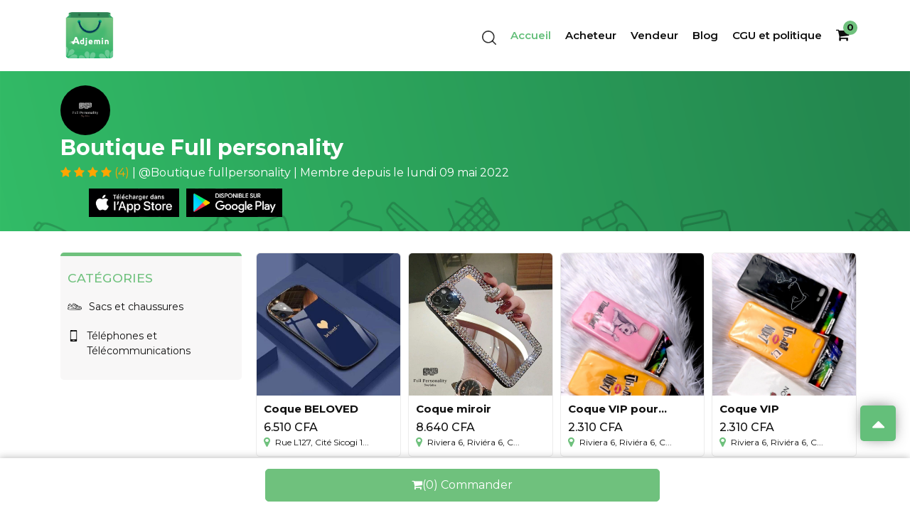

--- FILE ---
content_type: text/html; charset=UTF-8
request_url: https://fullpersonality.adjemin.com/
body_size: 9252
content:
<!DOCTYPE html>
<html lang="en">

<head>
    <meta charset="UTF-8">
    <meta http-equiv="X-UA-Compatible" content="IE=edge">
    <meta name="viewport" content="width=device-width, initial-scale=1.0">
    <link rel="icon" href="https://fullpersonality.adjemin.com/assets/images/LOGO-ADJEMIN-512x512.png">
     
    <title>Boutique fullpersonality</title>

    
    <meta name="title" content="Boutique fullpersonality">
    <meta name="description" content="Achetez et vendez vos articles préférés sur adjemin. Retrouvez les articles de tout type sur notre plateforme de vente. Devenez-vous aussi vendeur en téléchargeant l'application mobile adjemin sur Play Store et App Store.">
    <meta name="robots" content="index,follow">
    <meta property="og:locale" content="fr_CI">

    <!-- START SECTION META DATA -->
     <meta name="google-site-verification" content="vUlyAvur6ZEqPgIm9627KBvFjhl5Ir3iv4mBOWzd-94" />
 <meta name="keywords" content="Adjemin, Adjemain, ecommerce, e-commerce, Marketplace, Vendre, Acheter, Marché, Black-market, Achat-en-ligne, vente-en-ligne, Satisfait-ou-rembouser, garantie, adjame, Adjamé, Articles, Article, prix, moins cher" />
    <!-- END SECTION META DATA -->
    <link href="https://fonts.googleapis.com/css2?family=Montserrat:wght@300;400;500;600&display=swap" rel="stylesheet">
    <link rel="stylesheet" href="https://fullpersonality.adjemin.com/assets/css/bootstrap.min.css">
    <link rel="stylesheet" href="https://fullpersonality.adjemin.com/assets/css/main.css">
    <link rel="stylesheet" href="https://fullpersonality.adjemin.com/assets/css/animate.css">
    <link rel="stylesheet" href="https://fullpersonality.adjemin.com/assets/css/blog-main.css">
    <link rel="stylesheet" href="https://fullpersonality.adjemin.com/assets/css/owl.carousel.min.css">
    <link rel="preload" as="image" href="https://fullpersonality.adjemin.com/assets/icones/Groupe-52.png">
    <!-- fancybox -->
    <link rel="stylesheet" href="https://fullpersonality.adjemin.com/assets/css/jquery.fancybox.min.css">

    <!-- font awesome -->
    <link rel="stylesheet" href="https://fullpersonality.adjemin.com/assets/font-awesome-4.6.3/css/font-awesome.min.css">

    <!-- Mobile phone format -->
    <link rel="stylesheet" href="https://fullpersonality.adjemin.com/assets/intlTelInput/css/intlTelInput.css" />

    <!-- Moment JS -->
    <script src="https://momentjs.com/downloads/moment.min.js"></script>
    <script src="https://momentjs.com/downloads/moment-with-locales.min.js"></script>


    <!-- Adjemin V3 -->
    <link rel="stylesheet" href="https://fullpersonality.adjemin.com/assets/css/mainV3.css">
    



    <style>
        footer .copy--social .icones--social__link {
            padding: 2rem;
            height: 2rem;
            width: 2rem;
            border-radius: 50%;
            background-color: #ffffff;
            cursor: pointer;
            margin-right: 1rem;
            transition: all .3s ease-in-out;
            display: flex;
            align-items: center;
            justify-content: center;
            color: #6fc17d;
        }

        .part--blog__une .part--blog__une--descrip {
            padding: 5rem;
            background-color: #f6f6f6;
            width: 40%;
            position: relative;
        }

        [v-cloak] {
            display: none;
        }

        .filters--responsive {
            top: -7rem;
        }

        .modal-card .modal-main__body input {
            margin: 0 1rem 1rem 0;
        }

        .card__accordion .panel input {
            margin: 0 1rem 1rem 0;
        }

        .R1 {
                flex-direction: row-reverse;
            }

        @media (max-width: 991px) {
            .R1 {
                flex-direction: row-reverse ;
            }

        }
    </style>
    <!-- Personnalize style -->
        <style>
        .card-filters ul li a .icon img {
            height: 100%;
            width: 100%;
            object-fit: contain;
        }

        .card--article__illustration{
            position: relative;
        }

        .card--ajout{
            position: absolute;
            top: 1rem;
            right: 1rem;
            height: 4rem;
            width: 4rem;
            background-color: #ffffff;
            border-radius: 50%;
            display: flex;
            align-items: center;
            justify-content: center;
            border: 2px solid #308456;
            opacity: 0;
            visibility: hidden;
            transition: all .3s ease-in-out
        }

        .card--ajout i{
            color: #308456;
        }

        .card--ajout button{
            background: transparent
        }

        .card--article:hover .card--ajout {
            opacity: 1;
            visibility: visible;
        }

        .card-filters ul li a .icon img {
            height: 100%;
            width: 100%;
            object-fit: contain;
        }

        .card--article__illustration{
            position: relative;
        }

        .card--article .overlay {
            display: block;
            opacity: 0;
            position: absolute;
            top: 20%;
            margin-left: 0;
            width: 7rem;
        }

        .card--article .overlay .fa {
            cursor: pointer;
            background-color: #308456;
            border: 2px solid #308456;
            color: #fff;
            height: 3.5rem;
            width: 3.5rem;
            font-size: 2rem;
            padding: .7rem;
            margin: 5%;
            margin-bottom: 5%;
        }

        .card--article .overlay .btn-secondary {
            background-color: transparent !important;
            border: none;
        }

        .card--article:hover .overlay {
            opacity: 1;
            margin-left: 5%;
            transition: all 0.3s ease-in-out;
        }

        @media  only screen and (max-width: 48em) {
            .card--article .overlay {
                visibility: visible;
                opacity: 1;

            }
        }
    </style>

    <!-- Google Analytics -->
    <script>
        (function(i, s, o, g, r, a, m) {
            i['GoogleAnalyticsObject'] = r;
            i[r] = i[r] || function() {
                (i[r].q = i[r].q || []).push(arguments)
            }, i[r].l = 1 * new Date();
            a = s.createElement(o),
                m = s.getElementsByTagName(o)[0];
            a.async = 1;
            a.src = g;
            m.parentNode.insertBefore(a, m)
        })(window, document, 'script', 'https://www.google-analytics.com/analytics.js', 'ga');

        ga('create', 'UA-223337997-1', 'auto');
        ga('send', 'pageview');
    </script>
    <!-- End Google Analytics -->

    <!-- Meta Pixel Code -->
    <script>
        !function(f,b,e,v,n,t,s)
        {if(f.fbq)return;n=f.fbq=function(){n.callMethod?
        n.callMethod.apply(n,arguments):n.queue.push(arguments)};
        if(!f._fbq)f._fbq=n;n.push=n;n.loaded=!0;n.version='2.0';
        n.queue=[];t=b.createElement(e);t.async=!0;
        t.src=v;s=b.getElementsByTagName(e)[0];
        s.parentNode.insertBefore(t,s)}(window, document,'script',
        'https://connect.facebook.net/en_US/fbevents.js');
        fbq('init', '887102568929266');
        fbq('track', 'PageView');
    </script>
    <noscript>
        <img height="1" width="1" style="display:none"
           src="https://www.facebook.com/tr?id=887102568929266&ev=PageView&noscript=1"
           alt="Facebook"
        />
    </noscript>
    <!-- End Meta Pixel Code -->

    <!-- Google tag (gtag.js) -->
    <!-- Old Id: G-SY6B19MC87 -->
    <script async src="https://www.googletagmanager.com/gtag/js?id=G-R4PYVXZY24"></script>
    <script>
        window.dataLayer = window.dataLayer || [];
        function gtag(){dataLayer.push(arguments);}
        gtag('js', new Date());

        gtag('config', 'G-R4PYVXZY24');
    </script>

    <script src="https://www.googleoptimize.com/optimize.js?id=223337997-1"></script>

</head>

<body>

    <!-- preloader -->
    
    <!-- navbar -->
    <nav class="navigation position-relative">
    <div class="container">
        <div class="logo">
            <a href="https://fullpersonality.adjemin.com">
                <img src="https://fullpersonality.adjemin.com/assets/icones/LOGO-ADJEMINV3.png" alt="logo Adjemin">
            </a>
        </div>

        <div class="d-flex align-items-center">
            <!-- ********* -->
            <div class="box-from">
                <form method="GET" action="https://fullpersonality.adjemin.com" class="navigation-form">
                                        <div class="input-group">
                        <div class="icon">
                            <img src="https://fullpersonality.adjemin.com/assets/icones/loupe.svg" alt="loup">
                        </div>
                        <input type="text" placeholder="Article à rechercher" name="name"
                            value="">
                    </div>
                    <div class="input-group">
                        <div class="icon">
                            <img src="https://fullpersonality.adjemin.com/assets/icones/pin.svg" alt="location">
                        </div>
                        <input type="text" placeholder="Ville de recherche" name="city"
                            value="">
                    </div>

                    <button class="btn-search">C'est parti</button>
                </form>
                <div class="close-form">
                    <img src="https://fullpersonality.adjemin.com/assets/icones/close.svg" alt="close">
                </div>
            </div>
            <div class="icon-form">
                <img src="https://fullpersonality.adjemin.com/assets/icones/loupe.svg" alt="loup">
            </div>

            <!-- ********* -->
            <div class="menu">

                <ul>
                    <li class="menu--exit">
                        <i class="fa fa-times"></i>
                    </li>

                    <li>
                        <a href="https://fullpersonality.adjemin.com" class="n--active">Accueil</a>
                    </li>

                    <li>
                        <a href="https://fullpersonality.adjemin.com/buyers" class="">Acheteur</a>
                    </li>

                    <li>
                        <a href="https://fullpersonality.adjemin.com/sellers" class="">Vendeur</a>
                    </li>

                    <li>
                        <a href="https://fullpersonality.adjemin.com/blog" class="">Blog</a>

                    </li>

                    <li>
                        <a href="https://fullpersonality.adjemin.com/terms" class="">
                            CGU et politique
                        </a>
                    </li>


                                            <li id="shopping-r">
                            <div class="cart" v-cloak>
                                <a href="https://fullpersonality.adjemin.com/my-card" class="">
                                    <i class="fa fa-shopping-cart" aria-hidden="true"></i>
                                    <span>${ count }</span>
                                </a>
                            </div>
                        </li>
                    
                </ul>
            </div>
            <!-- ***** -->

            <!-- *** -->
            <div class="icon-menu">
                <i class="fa fa-bars"></i>
            </div>
        </div>

    </div>
</nav>


    <!-- fin navbar -->

    <!-- main -->
    
<!-- header -->
    <style>


    @media  only screen and (max-width: 425px) {
        .seilor--infos__stars h4{
            font-size: 2rem !important;
        }

        .seilor--infos__img img {
            height: 5rem !important;
            width: 5rem !important;
            border-radius: 50%;
        }

    }

    .seilor--infos {
    /* display: flex; */
    /* align-items: center; */
    }

    .seilor--infos__img {
    border-radius: 50%;
    }

    .seilor--infos__img img {
    height: 7rem;
    width: 7rem;
    border-radius: 50%;
    }

    .seilor--infos__stars {
    /* margin-left: 2rem; */
    }
    .seilor--infos__stars h4{
        color: #fff;
        font-size: 3rem;
        font-weight: bold;
    }

    .seilor--infos__stars .stars{
        color: #ffa500;
    }

    .seilor--infos__stars .stars span{
        color: #fff;
    }

    .little--header__store {
            justify-content: initial !important;
            margin-top: 1rem !important;
    }

</style>

<!-- header -->
<div class="header">
    <div class="container">
        <div class="seilor--infos">
            <div class="seilor--infos__img">
                <img loading="lazy" src="https://i.imgur.com/51F4xQt.jpeg" alt="Full Personality">
            </div>

            <div class="seilor--infos__stars">
                <h4 class="seilor--infos__stars--name">Boutique Full personality</h4>

                <div class="stars">
                                            <i class="fa fa-star"></i>
                                            <i class="fa fa-star"></i>
                                            <i class="fa fa-star"></i>
                                            <i class="fa fa-star"></i>
                                        (4)
                    
                    <span>| @Boutique fullpersonality </span>
                    
                    <span> | Membre depuis le<span>
                        <script>
                            moment.locale('fr');
                            var pubdate = moment("2022-05-09 08:41:57").format("dddd DD MMM YYYY");
                            document.write(pubdate);
                        </script>

                </div>
            </div>
            <div class="little--header__store">
                <a href="https://apps.apple.com/us/app/adjemin/id1524785176" target="blank">
                    <img loading="lazy" src="https://fullpersonality.adjemin.com/assets/icones/huR2lBg.png" alt="Adjemin app store">
                </a>

                <a href="https://play.google.com/store/apps/details?id=com.adjemin.adjemin" target="blank">
                    <img loading="lazy" src="https://fullpersonality.adjemin.com/assets/icones/MciyDDk.png" alt="Adjemin Play store">
                </a>
            </div>
        </div>

    </div>
</div>
<!-- fin header -->
<!-- fin header -->

<main id="main">
    <div class="container">
        <div class="row my-5">
            <div class="col-xs-12 col-sm-12 col-md-12 col-lg-3">
                <!-- *********** -->
                <div class="filters--responsive btn-modal2" >
                    <i class="fa fa-list"></i>
                </div>
                <div class="bigcard--filters">
                    <!----------------------------------->
                <div class="filters">
                    <div class="card-filters card-filtersCat">
                        <div class="card-filters__title">
                            <h3>catégories</h3>
                        </div>

                        <ul class="mb-0">
                                                        <li >
                                <a href="">
                                    <div class="icon">
                                        <img src="https://i.imgur.com/hHnIejx.png" alt="Sacs et chaussures">
                                    </div>
                                    <span>Sacs et chaussures</span>
                                </a>

                                <div class="ul--listmenu">
                                    <div class="row">
                                        <div class="col-12">
                                            <div class="ul--listmenu__items">
                                                

                                                <ul>
                                                                                                            <li >
                                                            <a href="https://fullpersonality.adjemin.com/categories/8?slug=baskets-femmes">
                                                                Baskets Femmes
                                                            </a>
                                                        </li>
                                                                                                            <li >
                                                            <a href="https://fullpersonality.adjemin.com/categories/8?slug=ballerines">
                                                                Ballerines
                                                            </a>
                                                        </li>
                                                                                                            <li >
                                                            <a href="https://fullpersonality.adjemin.com/categories/8?slug=talons-femmes">
                                                                Talons Femmes
                                                            </a>
                                                        </li>
                                                                                                            <li >
                                                            <a href="https://fullpersonality.adjemin.com/categories/8?slug=bottes-femmes">
                                                                Bottes Femmes
                                                            </a>
                                                        </li>
                                                                                                            <li >
                                                            <a href="https://fullpersonality.adjemin.com/categories/8?slug=baladeuses">
                                                                Baladeuses
                                                            </a>
                                                        </li>
                                                                                                            <li >
                                                            <a href="https://fullpersonality.adjemin.com/categories/8?slug=souliers">
                                                                Souliers
                                                            </a>
                                                        </li>
                                                                                                            <li >
                                                            <a href="https://fullpersonality.adjemin.com/categories/8?slug=baskets-hommes">
                                                                Baskets Hommes
                                                            </a>
                                                        </li>
                                                                                                            <li >
                                                            <a href="https://fullpersonality.adjemin.com/categories/8?slug=bottes-hommes">
                                                                Bottes Hommes
                                                            </a>
                                                        </li>
                                                                                                            <li >
                                                            <a href="https://fullpersonality.adjemin.com/categories/8?slug=sacs-a-dos">
                                                                Sacs à dos
                                                            </a>
                                                        </li>
                                                                                                            <li >
                                                            <a href="https://fullpersonality.adjemin.com/categories/8?slug=malettes">
                                                                Malettes
                                                            </a>
                                                        </li>
                                                                                                            <li >
                                                            <a href="https://fullpersonality.adjemin.com/categories/8?slug=sacs-a-main-dame">
                                                                Sacs à main Dame
                                                            </a>
                                                        </li>
                                                                                                            <li >
                                                            <a href="https://fullpersonality.adjemin.com/categories/8?slug=sacs-de-voyage">
                                                                Sacs de voyage
                                                            </a>
                                                        </li>
                                                                                                            <li >
                                                            <a href="https://fullpersonality.adjemin.com/categories/8?slug=sacs-dachat">
                                                                Sacs d&#039;Achat
                                                            </a>
                                                        </li>
                                                                                                            <li >
                                                            <a href="https://fullpersonality.adjemin.com/categories/8?slug=bandoulieres">
                                                                Bandoulières
                                                            </a>
                                                        </li>
                                                                                                            <li >
                                                            <a href="https://fullpersonality.adjemin.com/categories/8?slug=sacoches">
                                                                Sacoches
                                                            </a>
                                                        </li>
                                                                                                            <li >
                                                            <a href="https://fullpersonality.adjemin.com/categories/8?slug=sacs-pour-enfants">
                                                                Sacs pour enfants
                                                            </a>
                                                        </li>
                                                                                                            <li >
                                                            <a href="https://fullpersonality.adjemin.com/categories/8?slug=portefeuilles">
                                                                Portefeuilles 
                                                            </a>
                                                        </li>
                                                    
                                                </ul>
                                            </div>
                                        </div>

                                    </div>
                                </div>
                            </li>
                                                        <li >
                                <a href="">
                                    <div class="icon">
                                        <img src="https://i.imgur.com/ArDg5RR.png" alt="Téléphones et Télécommunications">
                                    </div>
                                    <span>Téléphones et Télécommunications</span>
                                </a>

                                <div class="ul--listmenu">
                                    <div class="row">
                                        <div class="col-12">
                                            <div class="ul--listmenu__items">
                                                

                                                <ul>
                                                                                                            <li >
                                                            <a href="https://fullpersonality.adjemin.com/categories/3?slug=telephones-et-tablettes">
                                                                Téléphones et Tablettes
                                                            </a>
                                                        </li>
                                                                                                            <li >
                                                            <a href="https://fullpersonality.adjemin.com/categories/3?slug=telephone-et-tablettes-apple">
                                                                Téléphones et Tablettes Apple
                                                            </a>
                                                        </li>
                                                                                                            <li >
                                                            <a href="https://fullpersonality.adjemin.com/categories/3?slug=accessoires-de-telephone">
                                                                Accessoires de Télephone
                                                            </a>
                                                        </li>
                                                                                                            <li >
                                                            <a href="https://fullpersonality.adjemin.com/categories/3?slug=sacs-et-etuis-de-telephone">
                                                                Sacs et étuis de téléphone
                                                            </a>
                                                        </li>
                                                                                                            <li >
                                                            <a href="https://fullpersonality.adjemin.com/categories/3?slug=talkie-walkie">
                                                                Talkie Walkie
                                                            </a>
                                                        </li>
                                                                                                            <li >
                                                            <a href="https://fullpersonality.adjemin.com/categories/3?slug=antennes-de-communication">
                                                                Antennes de communication  
                                                            </a>
                                                        </li>
                                                    
                                                </ul>
                                            </div>
                                        </div>

                                    </div>
                                </div>
                            </li>
                            

                        </ul>
                    </div>
                </div>

                </div>
            </div>

            <div class="col-xs-12 col-sm-12 col-md-12 col-lg-9">
                <!-- **************************** -->
                <div class="row align-items-center justify-content-center" id="card--article">
                                        <div class=" col-sm-6 col-md-4 col-lg-3 p-0">
                        <div class="card--article ">
                            <div class="card--article__illustration">
                                <img src="https://i.imgur.com/uQJPKhA.jpeg" alt="Coque BELOVED">
                                
                                <div class="overlay">
                                                                        <button type="button" class="btn btn-secondary" v-on:click.prevent="addToCard('coque-beloved')" title="Ajouter au panier">
                                        <i class="fa fa-shopping-cart"></i>
                                    </button>
                                                                        <a href="https://fullpersonality.adjemin.com/products?slug=coque-beloved">
                                        <button type="button" class="btn btn-secondary" title="voir les details">
                                            <i class="fa fa-eye"></i>
                                        </button>
                                    </a>
                                </div>
                            </div>
                            <!-- ******************************** -->
                            <div class="card--article__description">
                                <div class="card--article__description--name">
                                    <h4>Coque BELOVED </h4>
                                </div>
                                <!-- ******************************** -->
                                <div class="card--article__description--price">
                                    <p>6.510 CFA</p>
                                </div>
                                    <!-- ******************************** -->
                                <div class="card--article__description--localisation">
                                    <i class="fa fa-map-marker"></i>
                                    <span>Rue L127, Cité Sicogi 1...</span>
                                </div>
                            </div>
                        </div>
                    </div>
                                        <div class=" col-sm-6 col-md-4 col-lg-3 p-0">
                        <div class="card--article ">
                            <div class="card--article__illustration">
                                <img src="https://i.imgur.com/Pz95mQ4.jpeg" alt="Coque miroir">
                                
                                <div class="overlay">
                                                                        <button type="button" class="btn btn-secondary" v-on:click.prevent="addToCard('coque-miroir')" title="Ajouter au panier">
                                        <i class="fa fa-shopping-cart"></i>
                                    </button>
                                                                        <a href="https://fullpersonality.adjemin.com/products?slug=coque-miroir">
                                        <button type="button" class="btn btn-secondary" title="voir les details">
                                            <i class="fa fa-eye"></i>
                                        </button>
                                    </a>
                                </div>
                            </div>
                            <!-- ******************************** -->
                            <div class="card--article__description">
                                <div class="card--article__description--name">
                                    <h4>Coque miroir </h4>
                                </div>
                                <!-- ******************************** -->
                                <div class="card--article__description--price">
                                    <p>8.640 CFA</p>
                                </div>
                                    <!-- ******************************** -->
                                <div class="card--article__description--localisation">
                                    <i class="fa fa-map-marker"></i>
                                    <span>Riviera 6, Riviéra 6, C...</span>
                                </div>
                            </div>
                        </div>
                    </div>
                                        <div class=" col-sm-6 col-md-4 col-lg-3 p-0">
                        <div class="card--article ">
                            <div class="card--article__illustration">
                                <img src="https://i.imgur.com/x8pcUX8.jpeg" alt="Coque VIP pour iPhone">
                                
                                <div class="overlay">
                                                                        <button type="button" class="btn btn-secondary" v-on:click.prevent="addToCard('coque-vip-pour-iphone')" title="Ajouter au panier">
                                        <i class="fa fa-shopping-cart"></i>
                                    </button>
                                                                        <a href="https://fullpersonality.adjemin.com/products?slug=coque-vip-pour-iphone">
                                        <button type="button" class="btn btn-secondary" title="voir les details">
                                            <i class="fa fa-eye"></i>
                                        </button>
                                    </a>
                                </div>
                            </div>
                            <!-- ******************************** -->
                            <div class="card--article__description">
                                <div class="card--article__description--name">
                                    <h4>Coque VIP pour iPhone </h4>
                                </div>
                                <!-- ******************************** -->
                                <div class="card--article__description--price">
                                    <p>2.310 CFA</p>
                                </div>
                                    <!-- ******************************** -->
                                <div class="card--article__description--localisation">
                                    <i class="fa fa-map-marker"></i>
                                    <span>Riviera 6, Riviéra 6, C...</span>
                                </div>
                            </div>
                        </div>
                    </div>
                                        <div class=" col-sm-6 col-md-4 col-lg-3 p-0">
                        <div class="card--article ">
                            <div class="card--article__illustration">
                                <img src="https://i.imgur.com/75Alctm.jpeg" alt="Coque VIP">
                                
                                <div class="overlay">
                                                                        <button type="button" class="btn btn-secondary" v-on:click.prevent="addToCard('coque-vip')" title="Ajouter au panier">
                                        <i class="fa fa-shopping-cart"></i>
                                    </button>
                                                                        <a href="https://fullpersonality.adjemin.com/products?slug=coque-vip">
                                        <button type="button" class="btn btn-secondary" title="voir les details">
                                            <i class="fa fa-eye"></i>
                                        </button>
                                    </a>
                                </div>
                            </div>
                            <!-- ******************************** -->
                            <div class="card--article__description">
                                <div class="card--article__description--name">
                                    <h4>Coque VIP </h4>
                                </div>
                                <!-- ******************************** -->
                                <div class="card--article__description--price">
                                    <p>2.310 CFA</p>
                                </div>
                                    <!-- ******************************** -->
                                <div class="card--article__description--localisation">
                                    <i class="fa fa-map-marker"></i>
                                    <span>Riviera 6, Riviéra 6, C...</span>
                                </div>
                            </div>
                        </div>
                    </div>
                                        <div class=" col-sm-6 col-md-4 col-lg-3 p-0">
                        <div class="card--article ">
                            <div class="card--article__illustration">
                                <img src="https://i.imgur.com/OBctgae.jpeg" alt="Coques VIP">
                                
                                <div class="overlay">
                                                                        <button type="button" class="btn btn-secondary" v-on:click.prevent="addToCard('coques-vip')" title="Ajouter au panier">
                                        <i class="fa fa-shopping-cart"></i>
                                    </button>
                                                                        <a href="https://fullpersonality.adjemin.com/products?slug=coques-vip">
                                        <button type="button" class="btn btn-secondary" title="voir les details">
                                            <i class="fa fa-eye"></i>
                                        </button>
                                    </a>
                                </div>
                            </div>
                            <!-- ******************************** -->
                            <div class="card--article__description">
                                <div class="card--article__description--name">
                                    <h4>Coques VIP </h4>
                                </div>
                                <!-- ******************************** -->
                                <div class="card--article__description--price">
                                    <p>2.310 CFA</p>
                                </div>
                                    <!-- ******************************** -->
                                <div class="card--article__description--localisation">
                                    <i class="fa fa-map-marker"></i>
                                    <span>Riviera 6, Riviéra 6, C...</span>
                                </div>
                            </div>
                        </div>
                    </div>
                                        <div class=" col-sm-6 col-md-4 col-lg-3 p-0">
                        <div class="card--article ">
                            <div class="card--article__illustration">
                                <img src="https://i.imgur.com/vXUP7up.jpeg" alt="Coque Muslim vitrée">
                                
                                <div class="overlay">
                                                                        <button type="button" class="btn btn-secondary" v-on:click.prevent="addToCard('coque-muslim-vitree')" title="Ajouter au panier">
                                        <i class="fa fa-shopping-cart"></i>
                                    </button>
                                                                        <a href="https://fullpersonality.adjemin.com/products?slug=coque-muslim-vitree">
                                        <button type="button" class="btn btn-secondary" title="voir les details">
                                            <i class="fa fa-eye"></i>
                                        </button>
                                    </a>
                                </div>
                            </div>
                            <!-- ******************************** -->
                            <div class="card--article__description">
                                <div class="card--article__description--name">
                                    <h4>Coque Muslim vitrée </h4>
                                </div>
                                <!-- ******************************** -->
                                <div class="card--article__description--price">
                                    <p>8.630 CFA</p>
                                </div>
                                    <!-- ******************************** -->
                                <div class="card--article__description--localisation">
                                    <i class="fa fa-map-marker"></i>
                                    <span>Riviera 6, Riviéra 6, C...</span>
                                </div>
                            </div>
                        </div>
                    </div>
                                        <div class=" col-sm-6 col-md-4 col-lg-3 p-0">
                        <div class="card--article ">
                            <div class="card--article__illustration">
                                <img src="https://i.imgur.com/o6zrskf.jpeg" alt="Coque lumineuse SMILEY">
                                
                                <div class="overlay">
                                                                        <button type="button" class="btn btn-secondary" v-on:click.prevent="addToCard('coque-lumineuse-smiley')" title="Ajouter au panier">
                                        <i class="fa fa-shopping-cart"></i>
                                    </button>
                                                                        <a href="https://fullpersonality.adjemin.com/products?slug=coque-lumineuse-smiley">
                                        <button type="button" class="btn btn-secondary" title="voir les details">
                                            <i class="fa fa-eye"></i>
                                        </button>
                                    </a>
                                </div>
                            </div>
                            <!-- ******************************** -->
                            <div class="card--article__description">
                                <div class="card--article__description--name">
                                    <h4>Coque lumineuse SMILEY </h4>
                                </div>
                                <!-- ******************************** -->
                                <div class="card--article__description--price">
                                    <p>10.800 CFA</p>
                                </div>
                                    <!-- ******************************** -->
                                <div class="card--article__description--localisation">
                                    <i class="fa fa-map-marker"></i>
                                    <span>Riviera 6, Riviéra 6, C...</span>
                                </div>
                            </div>
                        </div>
                    </div>
                                        <div class=" col-sm-6 col-md-4 col-lg-3 p-0">
                        <div class="card--article ">
                            <div class="card--article__illustration">
                                <img src="https://i.imgur.com/6U8nyYQ.jpeg" alt="Coques Gucci &amp; Nike pour iPhone">
                                
                                <div class="overlay">
                                                                        <button type="button" class="btn btn-secondary" v-on:click.prevent="addToCard('coques-gucci-nike-pour-iphone')" title="Ajouter au panier">
                                        <i class="fa fa-shopping-cart"></i>
                                    </button>
                                                                        <a href="https://fullpersonality.adjemin.com/products?slug=coques-gucci-nike-pour-iphone">
                                        <button type="button" class="btn btn-secondary" title="voir les details">
                                            <i class="fa fa-eye"></i>
                                        </button>
                                    </a>
                                </div>
                            </div>
                            <!-- ******************************** -->
                            <div class="card--article__description">
                                <div class="card--article__description--name">
                                    <h4>Coques Gucci &amp; Nike pour iPhone </h4>
                                </div>
                                <!-- ******************************** -->
                                <div class="card--article__description--price">
                                    <p>10.750 CFA</p>
                                </div>
                                    <!-- ******************************** -->
                                <div class="card--article__description--localisation">
                                    <i class="fa fa-map-marker"></i>
                                    <span>Riviera 6, Riviéra 6, C...</span>
                                </div>
                            </div>
                        </div>
                    </div>
                                        <div class=" col-sm-6 col-md-4 col-lg-3 p-0">
                        <div class="card--article ">
                            <div class="card--article__illustration">
                                <img src="https://i.imgur.com/ALeNNM9.jpeg" alt="Sac à main No Name">
                                
                                <div class="overlay">
                                                                        <button type="button" class="btn btn-secondary" v-on:click.prevent="addToCard('sac-a-main-no-name-366')" title="Ajouter au panier">
                                        <i class="fa fa-shopping-cart"></i>
                                    </button>
                                                                        <a href="https://fullpersonality.adjemin.com/products?slug=sac-a-main-no-name-366">
                                        <button type="button" class="btn btn-secondary" title="voir les details">
                                            <i class="fa fa-eye"></i>
                                        </button>
                                    </a>
                                </div>
                            </div>
                            <!-- ******************************** -->
                            <div class="card--article__description">
                                <div class="card--article__description--name">
                                    <h4>Sac à main No Name </h4>
                                </div>
                                <!-- ******************************** -->
                                <div class="card--article__description--price">
                                    <p>18.360 CFA</p>
                                </div>
                                    <!-- ******************************** -->
                                <div class="card--article__description--localisation">
                                    <i class="fa fa-map-marker"></i>
                                    <span>Riviera 6, Riviéra 6, C...</span>
                                </div>
                            </div>
                        </div>
                    </div>
                                        <div class=" col-sm-6 col-md-4 col-lg-3 p-0">
                        <div class="card--article ">
                            <div class="card--article__illustration">
                                <img src="https://i.imgur.com/f2PssAt.jpeg" alt="Sac à main No Name">
                                
                                <div class="overlay">
                                                                        <button type="button" class="btn btn-secondary" v-on:click.prevent="addToCard('sac-a-main-no-name-365')" title="Ajouter au panier">
                                        <i class="fa fa-shopping-cart"></i>
                                    </button>
                                                                        <a href="https://fullpersonality.adjemin.com/products?slug=sac-a-main-no-name-365">
                                        <button type="button" class="btn btn-secondary" title="voir les details">
                                            <i class="fa fa-eye"></i>
                                        </button>
                                    </a>
                                </div>
                            </div>
                            <!-- ******************************** -->
                            <div class="card--article__description">
                                <div class="card--article__description--name">
                                    <h4>Sac à main No Name </h4>
                                </div>
                                <!-- ******************************** -->
                                <div class="card--article__description--price">
                                    <p>21.600 CFA</p>
                                </div>
                                    <!-- ******************************** -->
                                <div class="card--article__description--localisation">
                                    <i class="fa fa-map-marker"></i>
                                    <span>Riviera 6, Riviéra 6, C...</span>
                                </div>
                            </div>
                        </div>
                    </div>
                                        <div class=" col-sm-6 col-md-4 col-lg-3 p-0">
                        <div class="card--article ">
                            <div class="card--article__illustration">
                                <img src="https://i.imgur.com/2aRKLPR.jpeg" alt="Mini sac à main">
                                
                                <div class="overlay">
                                                                        <button type="button" class="btn btn-secondary" v-on:click.prevent="addToCard('mini-sac-a-main')" title="Ajouter au panier">
                                        <i class="fa fa-shopping-cart"></i>
                                    </button>
                                                                        <a href="https://fullpersonality.adjemin.com/products?slug=mini-sac-a-main">
                                        <button type="button" class="btn btn-secondary" title="voir les details">
                                            <i class="fa fa-eye"></i>
                                        </button>
                                    </a>
                                </div>
                            </div>
                            <!-- ******************************** -->
                            <div class="card--article__description">
                                <div class="card--article__description--name">
                                    <h4>Mini sac à main </h4>
                                </div>
                                <!-- ******************************** -->
                                <div class="card--article__description--price">
                                    <p>16.200 CFA</p>
                                </div>
                                    <!-- ******************************** -->
                                <div class="card--article__description--localisation">
                                    <i class="fa fa-map-marker"></i>
                                    <span>Riviera 6, Riviéra 6, C...</span>
                                </div>
                            </div>
                        </div>
                    </div>
                                        <div class=" col-sm-6 col-md-4 col-lg-3 p-0">
                        <div class="card--article ">
                            <div class="card--article__illustration">
                                <img src="https://i.imgur.com/BVyz0Oj.jpeg" alt="Sac à main No Name">
                                
                                <div class="overlay">
                                                                        <button type="button" class="btn btn-secondary" v-on:click.prevent="addToCard('sac-a-main-no-name')" title="Ajouter au panier">
                                        <i class="fa fa-shopping-cart"></i>
                                    </button>
                                                                        <a href="https://fullpersonality.adjemin.com/products?slug=sac-a-main-no-name">
                                        <button type="button" class="btn btn-secondary" title="voir les details">
                                            <i class="fa fa-eye"></i>
                                        </button>
                                    </a>
                                </div>
                            </div>
                            <!-- ******************************** -->
                            <div class="card--article__description">
                                <div class="card--article__description--name">
                                    <h4>Sac à main No Name </h4>
                                </div>
                                <!-- ******************************** -->
                                <div class="card--article__description--price">
                                    <p>27.000 CFA</p>
                                </div>
                                    <!-- ******************************** -->
                                <div class="card--article__description--localisation">
                                    <i class="fa fa-map-marker"></i>
                                    <span>Riviera 6, Riviéra 6, C...</span>
                                </div>
                            </div>
                        </div>
                    </div>
                                        <div class=" col-sm-6 col-md-4 col-lg-3 p-0">
                        <div class="card--article ">
                            <div class="card--article__illustration">
                                <img src="https://i.imgur.com/OcxcwSi.jpeg" alt="Mini Sac Cartable">
                                
                                <div class="overlay">
                                                                        <button type="button" class="btn btn-secondary" v-on:click.prevent="addToCard('mini-sac-cartable')" title="Ajouter au panier">
                                        <i class="fa fa-shopping-cart"></i>
                                    </button>
                                                                        <a href="https://fullpersonality.adjemin.com/products?slug=mini-sac-cartable">
                                        <button type="button" class="btn btn-secondary" title="voir les details">
                                            <i class="fa fa-eye"></i>
                                        </button>
                                    </a>
                                </div>
                            </div>
                            <!-- ******************************** -->
                            <div class="card--article__description">
                                <div class="card--article__description--name">
                                    <h4>Mini Sac Cartable </h4>
                                </div>
                                <!-- ******************************** -->
                                <div class="card--article__description--price">
                                    <p>21.600 CFA</p>
                                </div>
                                    <!-- ******************************** -->
                                <div class="card--article__description--localisation">
                                    <i class="fa fa-map-marker"></i>
                                    <span>Riviera 6, Riviéra 6, C...</span>
                                </div>
                            </div>
                        </div>
                    </div>
                                    </div>

                <!-- pagination -->
                            </div>
        </div>
    </div>

    <div class="part--sticky" id="sticky">
        <div class="container" v-cloak>
            <div class="part--sticky__div" >
                <button role="button" id="order-button" v-on:click='redirection()' type="submit" class="btn--site"><i class="fa fa-shopping-cart" aria-hidden="true"></i>(${ count }) Commander</button>
            </div>
        </div>
    </div>
</main>

<!-- modal--filters -->
<div class="main-container">
    <div class="container-fluid">
        <div class="modal-card" id="modal-card2">
            <div class="modal-main">
                <div class="close" id="close2">
                    <i class="fa fa-times-circle-o"></i>
                </div>
                <!-- ////////////////************* -->

                <div class="modal-main__body container">
                    <div class="bigcard--filters1 text-left">
                        <!----------------------------------->
                    <div class="filters">
                        <div class="card-filters">


                            <div class="card-filters__title " >
                                <h3>catégories</h3>
                            </div>

                            <ul class="mb-0">
                                                                <a href="#">
                                    <li data-toggle="collapse" href="#collapseExample-8" role="button" aria-expanded="false" aria-controls="collapseExample">
                                        Sacs et chaussures
                                    </li>

                                    <div class="collapse" id="collapseExample-8">
                                        <div class="card card-body">
                                            <ul class="mb-0">
                                                
                                                                                                <a href="https://fullpersonality.adjemin.com/categories/8?slug=baskets-femmes">
                                                    <li>Baskets Femmes</li>
                                                </a>
                                                                                                <a href="https://fullpersonality.adjemin.com/categories/8?slug=ballerines">
                                                    <li>Ballerines</li>
                                                </a>
                                                                                                <a href="https://fullpersonality.adjemin.com/categories/8?slug=talons-femmes">
                                                    <li>Talons Femmes</li>
                                                </a>
                                                                                                <a href="https://fullpersonality.adjemin.com/categories/8?slug=bottes-femmes">
                                                    <li>Bottes Femmes</li>
                                                </a>
                                                                                                <a href="https://fullpersonality.adjemin.com/categories/8?slug=baladeuses">
                                                    <li>Baladeuses</li>
                                                </a>
                                                                                                <a href="https://fullpersonality.adjemin.com/categories/8?slug=souliers">
                                                    <li>Souliers</li>
                                                </a>
                                                                                                <a href="https://fullpersonality.adjemin.com/categories/8?slug=baskets-hommes">
                                                    <li>Baskets Hommes</li>
                                                </a>
                                                                                                <a href="https://fullpersonality.adjemin.com/categories/8?slug=bottes-hommes">
                                                    <li>Bottes Hommes</li>
                                                </a>
                                                                                                <a href="https://fullpersonality.adjemin.com/categories/8?slug=sacs-a-dos">
                                                    <li>Sacs à dos</li>
                                                </a>
                                                                                                <a href="https://fullpersonality.adjemin.com/categories/8?slug=malettes">
                                                    <li>Malettes</li>
                                                </a>
                                                                                                <a href="https://fullpersonality.adjemin.com/categories/8?slug=sacs-a-main-dame">
                                                    <li>Sacs à main Dame</li>
                                                </a>
                                                                                                <a href="https://fullpersonality.adjemin.com/categories/8?slug=sacs-de-voyage">
                                                    <li>Sacs de voyage</li>
                                                </a>
                                                                                                <a href="https://fullpersonality.adjemin.com/categories/8?slug=sacs-dachat">
                                                    <li>Sacs d&#039;Achat</li>
                                                </a>
                                                                                                <a href="https://fullpersonality.adjemin.com/categories/8?slug=bandoulieres">
                                                    <li>Bandoulières</li>
                                                </a>
                                                                                                <a href="https://fullpersonality.adjemin.com/categories/8?slug=sacoches">
                                                    <li>Sacoches</li>
                                                </a>
                                                                                                <a href="https://fullpersonality.adjemin.com/categories/8?slug=sacs-pour-enfants">
                                                    <li>Sacs pour enfants</li>
                                                </a>
                                                                                                <a href="https://fullpersonality.adjemin.com/categories/8?slug=portefeuilles">
                                                    <li>Portefeuilles </li>
                                                </a>
                                                                                            </ul>
                                        </div>
                                    </div>
                                </a>
                                                                <a href="#">
                                    <li data-toggle="collapse" href="#collapseExample-3" role="button" aria-expanded="false" aria-controls="collapseExample">
                                        Téléphones et Télécommunications
                                    </li>

                                    <div class="collapse" id="collapseExample-3">
                                        <div class="card card-body">
                                            <ul class="mb-0">
                                                
                                                                                                <a href="https://fullpersonality.adjemin.com/categories/3?slug=telephones-et-tablettes">
                                                    <li>Téléphones et Tablettes</li>
                                                </a>
                                                                                                <a href="https://fullpersonality.adjemin.com/categories/3?slug=telephone-et-tablettes-apple">
                                                    <li>Téléphones et Tablettes Apple</li>
                                                </a>
                                                                                                <a href="https://fullpersonality.adjemin.com/categories/3?slug=accessoires-de-telephone">
                                                    <li>Accessoires de Télephone</li>
                                                </a>
                                                                                                <a href="https://fullpersonality.adjemin.com/categories/3?slug=sacs-et-etuis-de-telephone">
                                                    <li>Sacs et étuis de téléphone</li>
                                                </a>
                                                                                                <a href="https://fullpersonality.adjemin.com/categories/3?slug=talkie-walkie">
                                                    <li>Talkie Walkie</li>
                                                </a>
                                                                                                <a href="https://fullpersonality.adjemin.com/categories/3?slug=antennes-de-communication">
                                                    <li>Antennes de communication  </li>
                                                </a>
                                                                                            </ul>
                                        </div>
                                    </div>
                                </a>
                                                            </ul>

                        </div>
                    </div>

                    </div>
                </div>
            </div>
        </div>
    </div>
</div>
    <!-- fin main -->

    <!-- footer -->
    <!-- footer -->
 <footer>
    <div class="container">
        <div class="row">
            <div class="col-xs-12 col-sm-12 col-md-7 col-lg-7">
                <div class="menu--footer mb-4">
                    <ul class="mb-0">
                        <li>
                            <a tag="a" href='https://fullpersonality.adjemin.com'>Explorez</a>
                           </li>
                        <li><a tag="a" href='https://fullpersonality.adjemin.com/terms'>CGU et Politique de Confidentialités</a></li>
                        <!-- <li><a href="#">Contact</a></li> -->
                    </ul>
                </div>
                <!-- ************************ -->
                <div class="copy--social mt-5">
                    <p>&copy; <script>document.write((new Date()).getFullYear())</script>  Adjemin , tous droits réservés.</p>

                     <!-- ************************ -->
                    <div class="icones--social">

                        <a href="https://www.facebook.com/adjeminci" title="Facebook adjemin" target="blank">
                            <div class="icones--social__link">
                               <i class="fa fa-facebook-square"></i>
                           </div>
                        </a>
                        <a href="https://www.linkedin.com/company/adjemin/mycompany/" title="Linkedin adjemin" target="blank">
                        <div class="icones--social__link">
                            <i class="fa fa-linkedin-square"></i>
                        </div>
                        </a>


                    </div>

                    <!-- ************************ -->

                </div>
            </div>
             <!-- ************************ -->
            <div class="col-xs-12 col-sm-12 col-md-5 col-lg-5">
                <!-- text--footer -->
                <div class="text--footer">
                    <h2>Rejoignez la communauté Adjemin</h2>
                    <h3>Téléchargez gratuitement l'application sur</h3>

                    <div class="text--footer__store">
                        <a href="https://apps.apple.com/us/app/adjemin/id1524785176" target="blank">
                            <img src="https://fullpersonality.adjemin.com/assets/icones/huR2lBg.png" alt="appStore">
                        </a>

                        <a href="https://play.google.com/store/apps/details?id=com.adjemin.adjemin" target="blank">
                            <img src="https://fullpersonality.adjemin.com/assets/icones/MciyDDk.png" alt="playStore">
                        </a>
                    </div>
                </div>
            </div>
        </div>
    </div>
</footer>
<!-- fin footer -->
    <!-- fin footer -->


    

    <div class="modal hide fade" id="myModal">
        <div class="modal-header">
            <a class="close" data-dismiss="modal">×</a>
            <h3>Success</h3>
        </div>
    <div class="modal-body">
        <p></p>
    </div>
    <div class="modal-footer">
        <a class="close btn" data-dismiss="modal">Close</a>
    </div>
</div>




    <!-- Button return top-->
    <a href="#header">
        <div class="button-return" id="btnReturn">
            <i class="fa fa-caret-up"></i>
        </div>
    </a>

    <!-- script -->
    <script src="https://fullpersonality.adjemin.com/assets/js/jquery.min.js"></script>


    
    <script src="https://fullpersonality.adjemin.com/assets/js/bootstrap.min.js"></script>
    <script src="https://fullpersonality.adjemin.com/assets/js/slick.min.js"></script>
    <script src="https://fullpersonality.adjemin.com/assets/js/jquery.fancybox.min.js" ></script>
    <script src="https://fullpersonality.adjemin.com/assets/js/wow.min.js"></script>
    <script src="https://fullpersonality.adjemin.com/assets/js/waypoint.min.js"></script>
    <script src="https://fullpersonality.adjemin.com/assets/js/appV3.js" ></script>
    <script src="https://fullpersonality.adjemin.com/assets/js/owl.carousel.min.js"></script>


    <!-- VueJS and axios -->
    <script src="https://cdn.jsdelivr.net/npm/vue@2/dist/vue.min.js" ></script>
    <script src="https://unpkg.com/axios@0.24.0/dist/axios.min.js" ></script>

    <!-- SWeet Alert -->
    <script src="//cdn.jsdelivr.net/npm/sweetalert2@11" async defer></script>

        <script>
        var filter = function(text, length, clamp){
            clamp = clamp || '...';
            var node = document.createElement('div');
            node.innerHTML = text;
            var content = node.textContent;
            return content.length > length ? content.slice(0, length) + clamp : content;
        };

        Vue.filter('truncate', filter);


    </script>
    <script>
        var app = new Vue({
            el: '#card--article',
            delimiters: ['${', '}'],
            data: {
                message: 'Hello',
                appUrl: 'https://api.adjem.in/v3',
                categories: [],
                produits: [],
                last_page : '',
                first_page_url : '',
                last_page_url : '',
                current_page : '',
                baseUrl : "https://adjemin.com",
                quantity: 1,

            },
            mounted(){
                // console.log(location.origin);
            },
            methods: {
                addToCard(product_slug){

                    axios.get(location.origin+'/card/add?product='+product_slug+'&q='+this.quantity)
                    .then((res) =>{
                        if(res.data.status == true){
                            var data = res.data.data
                            var quantity = 0
                            data.forEach(item => {
                                quantity = parseInt(quantity) + parseInt(item['qty'])
                            });
                            counter.count = quantity
                            counter2.count = quantity
                            mysticky.count = quantity

                            Swal.fire({
                                icon: 'success',
                                title: res.data.message,
                                showConfirmButton: false,
                                timer: 1500
                            })
                        }else{
                            Swal.fire({
                                icon: 'warning',
                                title: res.data.message,
                                confirmButtonColor : '#308456',
                            })
                        }

                    })
                    .catch((err)=>{
                        console.log(err.message)
                    })

                },
            }
        })

        var mysticky = new Vue({
            el: '#sticky',
            delimiters: ['${', '}'],
            data: {
                appUrl: 'https://api.adjem.in/v3',
                baseUrl : "https://adjemin.com",
                count : 0,

            },
            mounted(){
                // console.log(location.origin);
            },
            methods: {
               redirection(){
                 window.location.href = "https://fullpersonality.adjemin.com/my-card";
               },
            }
        })
    </script>

    <!-- Integration ChatWood-->
    <script>
        (function(d,t) {
          var BASE_URL="https://chatwoot.adjem.in";
          var g=d.createElement(t),s=d.getElementsByTagName(t)[0];
          g.src=BASE_URL+"/packs/js/sdk.js";
          g.defer = true;
          g.async = true;
          s.parentNode.insertBefore(g,s);
          g.onload=function(){
            window.chatwootSDK.run({
              websiteToken: 'n3J7qKEkzSSGWiP2BcnKnf75',
              baseUrl: BASE_URL
            })
          }
        })(document,"script");
      </script>


        <script>
        var counter = new Vue({
            el: '#shopping-g',
            delimiters: ['${', '}'],
            data: {
                appUrl: 'https://api.adjem.in/v3',
                count: 0,
                baseUrl: "https://adjemin.com",
            },
            mounted() {
                this.getPanier()
            },

            methods: {
                getPanier() {
                    axios.get(location.origin + '/card/all')
                        .then((res) => {
                            if (res.data.status == true) {
                                var panier = res.data.data
                                var quantity = 0
                                panier.forEach(item => {
                                    quantity = parseInt(quantity) + parseInt(item['qty'])
                                });
                                this.count = quantity
                                counter2.count = quantity
                                if (typeof(mysticky) != 'undefined') {
                                    mysticky.count = quantity
                                }


                            }
                        })
                        .catch((err) => {
                            console.log(err)
                        })
                },
            }
        })

        var counter2 = new Vue({
            el: '#shopping-r',
            delimiters: ['${', '}'],
            data: {
                appUrl: 'https://api.adjem.in/v3',
                count: 0,
                baseUrl: "https://adjemin.com",
            },
            mounted() {
                //
            },
            methods: {
                //
            }
        })
    </script>

    <script>
        new WOW().init();
    </script>

    <script>
        var $toggle = $('.js-toggle');
        var $target = $('.js-target');
        $toggle.on('click', function() {
            $target.slideToggle();
        }).trigger('click');
    </script>

    <script>
        // faire afficher le button retur top
        $(window).scroll(function() {
            if ($(this).scrollTop() > 100) {
                $('#btnReturn').fadeIn();
            } else {
                $('#btnReturn').fadeOut();
            }
        });

        $('#btnReturn').click(function() {
            $('html, body').animate({
                scrollTop: 0
            }, 800);
            return false;
        });
    </script>

    


<script defer src="https://static.cloudflareinsights.com/beacon.min.js/vcd15cbe7772f49c399c6a5babf22c1241717689176015" integrity="sha512-ZpsOmlRQV6y907TI0dKBHq9Md29nnaEIPlkf84rnaERnq6zvWvPUqr2ft8M1aS28oN72PdrCzSjY4U6VaAw1EQ==" data-cf-beacon='{"version":"2024.11.0","token":"92ec4b39b5c649548d06a80334eab163","r":1,"server_timing":{"name":{"cfCacheStatus":true,"cfEdge":true,"cfExtPri":true,"cfL4":true,"cfOrigin":true,"cfSpeedBrain":true},"location_startswith":null}}' crossorigin="anonymous"></script>
<script>(function(){function c(){var b=a.contentDocument||a.contentWindow.document;if(b){var d=b.createElement('script');d.innerHTML="window.__CF$cv$params={r:'9c15818d0ba5cf33',t:'MTc2ODk4NDgxOA=='};var a=document.createElement('script');a.src='/cdn-cgi/challenge-platform/scripts/jsd/main.js';document.getElementsByTagName('head')[0].appendChild(a);";b.getElementsByTagName('head')[0].appendChild(d)}}if(document.body){var a=document.createElement('iframe');a.height=1;a.width=1;a.style.position='absolute';a.style.top=0;a.style.left=0;a.style.border='none';a.style.visibility='hidden';document.body.appendChild(a);if('loading'!==document.readyState)c();else if(window.addEventListener)document.addEventListener('DOMContentLoaded',c);else{var e=document.onreadystatechange||function(){};document.onreadystatechange=function(b){e(b);'loading'!==document.readyState&&(document.onreadystatechange=e,c())}}}})();</script></body>

</html>
